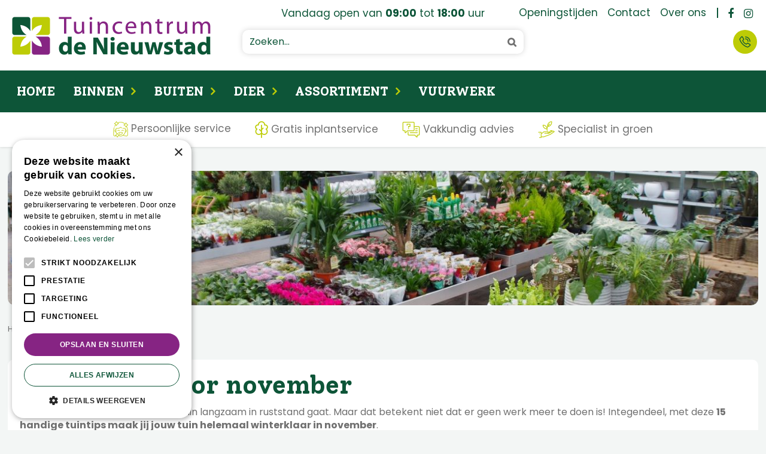

--- FILE ---
content_type: application/javascript; charset=utf-8
request_url: https://www.tuincentrumdenieuwstad.nl/website/functions.20.js
body_size: 1353
content:
$.fn.isInViewport = function() {
	var elementTop = $(this).offset().top;
	var elementBottom = elementTop + $(this).outerHeight() - $('.placeholder-content_top').height();
	var viewportTop = $(window).scrollTop();
	var viewportBottom = viewportTop + $(window).height();

	return elementBottom > viewportTop && elementTop < viewportBottom;
};

$(window).on('resize scroll', function() {
	if($('#product-options').length > 0)
	{
		if($('#product-options > ul > li:first-child').isInViewport())
		{
			$('body').removeClass('active-sticky-addtocart');
		}
		else
		{
			$('body').addClass('active-sticky-addtocart');
		}
	}
});

$(document).ready(function() {
	var docScroll = $(document).scrollTop();
	var smallHeader = !1;
	$(document).scroll(function() {
		docScroll = $(document).scrollTop();
		if(docScroll > 0)
		{
			if(smallHeader === !1)
			{
				$('.placeholder-content_top').addClass('small-header');
				smallHeader = !0;
			}
		}
		else
		{
			if(smallHeader === !0)
			{
				$('.placeholder-content_top').removeClass('small-header');
				smallHeader = !1;
			}
		}
	});
	if(docScroll > 0)
	{
		if(smallHeader === !1)
		{
			$('.placeholder-content_top').addClass('small-header');
			smallHeader = !0;
		}
	}

	let getAllSubmenus,
		getAllSubmenusChildren

	if(document.querySelector('.placeholder-content_top .block_type_navigation > .in > ul > li .submenu')){
		getAllSubmenus = document.querySelectorAll('.placeholder-content_top .block_type_navigation li .submenu');
		getAllSubmenus.forEach( function(submenu) {
			getAllSubmenusChildren = submenu.querySelector('ul').children.length;
			if(getAllSubmenusChildren > 14) {
				submenu.classList.add('sub-big')
			}
		})
	}

	if(document.querySelector('.sticky-search-btn')) {
		document.querySelector('.sticky-search-btn a').addEventListener('click', function(e) {
			e.preventDefault()
			if (document.querySelector('.placeholder-content_top .block_type_search_box_2').getAttribute('class').includes('show')) {
				document.querySelector('.placeholder-content_top .block_type_search_box_2').classList.remove('show')
			} else {
				document.querySelector('.placeholder-content_top .block_type_search_box_2').classList.add('show')
			}
		})
	}

	//Clicking footer
	var showContent = $('.placeholder-footer .block-content');

	$('.placeholder-footer .layout_block .block-title').click(function(){
		if($(window).width() < 768)
		{
			$(this).siblings(showContent).slideToggle();
			$(this).toggleClass('active');

			$('.placeholder-footer .layout_block .block-title').not(this).siblings(showContent).slideUp();
			$('.placeholder-footer .layout_block .block-title').not(this).removeClass('active');

			$('.placeholder-footer .layout_block.footer-instagram .block-content, ' +
				'.placeholder-footer .layout_block.footer-copyright .block-content,' +
				'.placeholder-footer .layout_block.block_type_subscribeform .block-content').stop();
		}
	});

	$('.block_type_login_box .login-box form fieldset').append('<div class="closeLogin"><i class="fa fa-remove"></i></div>');
	$('.block_type_login_box ul li > a').click(function(e) {
		e.preventDefault();
		$('.block_type_login_box').addClass('openLogin');
		$('.block_type_login_box').removeClass('closeLogin');
		$('html,body').addClass('noScroll');
	});
	$('.block_type_login_box .login-box form .closeLogin').click(function() {
		$('.block_type_login_box').removeClass('openLogin');
		$('.block_type_login_box').addClass('closeLogin');
		$('html,body').removeClass('noScroll');
	});

	var cloneFilterTitle = $('.block_type_webshop_products_filter > .wrap > .in .block-title').clone();
	cloneFilterTitle.remove();
	$('.block_type_webshop_products_filter > .wrap > .in .block-content .category_navigation').prepend(cloneFilterTitle);

	var cloneStock = $('#product-info-left .stock_indication').clone();
	$('.stock_indication').remove();
	$(cloneStock).insertAfter('#product-info-left .page-title');

	$('#frontpage_placeholder_4 > .in').wrap('<div class="wrap"></div>');
	$('#extra-news-items > .in').wrap('<div class="wrap"></div>');
	$('#extra-garden-tips > .in').wrap('<div class="wrap"></div>');

	$('.frontpage_block.block_type_openinghours_today').insertBefore('.header-contact .block-content p:last');
});


if(document.querySelector('.placeholder-content_top')) {
	if(document.querySelector('.placeholder-content_top .sticky-menu-btn')) {
		document.querySelector('.placeholder-content_top .sticky-menu-btn').addEventListener('click', function() {
			if(document.querySelector('#custom-toolbar').classList.contains('open-menu')) {
				document.querySelector('#custom-toolbar').classList.remove('open-menu')
				document.querySelector('#custom-toolbar').classList.add('close-menu')
			} else {
				document.querySelector('#custom-toolbar').classList.add('open-menu')
				document.querySelector('#custom-toolbar').classList.remove('close-menu')
			}
		})
	}
}
let	addCloseMenuButton = document.createElement('div')
window.addEventListener('load', function() {
	addCloseMenuButton.innerHTML = '<i class="fa fa-times"></i>'
	addCloseMenuButton.setAttribute('id','close-menu')

	addCloseMenuButton.addEventListener('click', function() {
		document.querySelector('#custom-toolbar').classList.remove('open-menu')
		document.querySelector('#custom-toolbar').classList.add('close-menu')
	})

	document.querySelector('#custom-toolbar').addEventListener('click', function() {
		this.classList.remove('open-menu')
		this.classList.add('close-menu')
	})

	document.querySelector('#custom-toolbar .block_type_navigation').prepend(addCloseMenuButton)
})